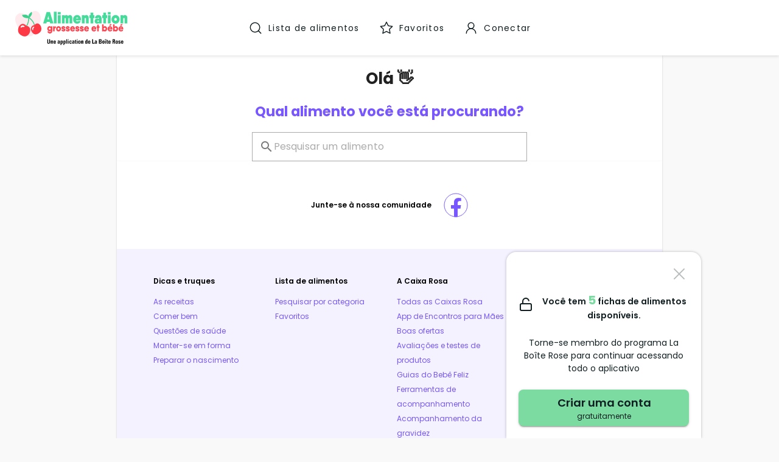

--- FILE ---
content_type: text/html
request_url: https://comer-gravida.com/plantas/garcinia
body_size: 415
content:
<!DOCTYPE html>
<html lang="en">
<head>
  <meta charset="UTF-8">
  <link rel="icon" href="/favicon.ico">
  <meta content="width=device-width, initial-scale=1.0" name="viewport">
  <link rel="preconnect" href="https://fonts.googleapis.com">
  <link rel="preconnect" href="https://fonts.gstatic.com" crossorigin>
  <link href="https://fonts.googleapis.com/css2?family=Lato:ital,wght@0,100;0,300;0,400;0,700;0,900;1,100;1,300;1,400;1,700;1,900&display=swap" rel="stylesheet">
  <title>Alimentation grossesse</title>
  <script src="/appConfig.js"></script>
  <script type="module" crossorigin src="/assets/index-CGQ5Yq2b.js"></script>
  <link rel="stylesheet" crossorigin href="/assets/index-VxYRmY1v.css">
</head>
<body>
<div id="app"></div>
</body>
</html>
